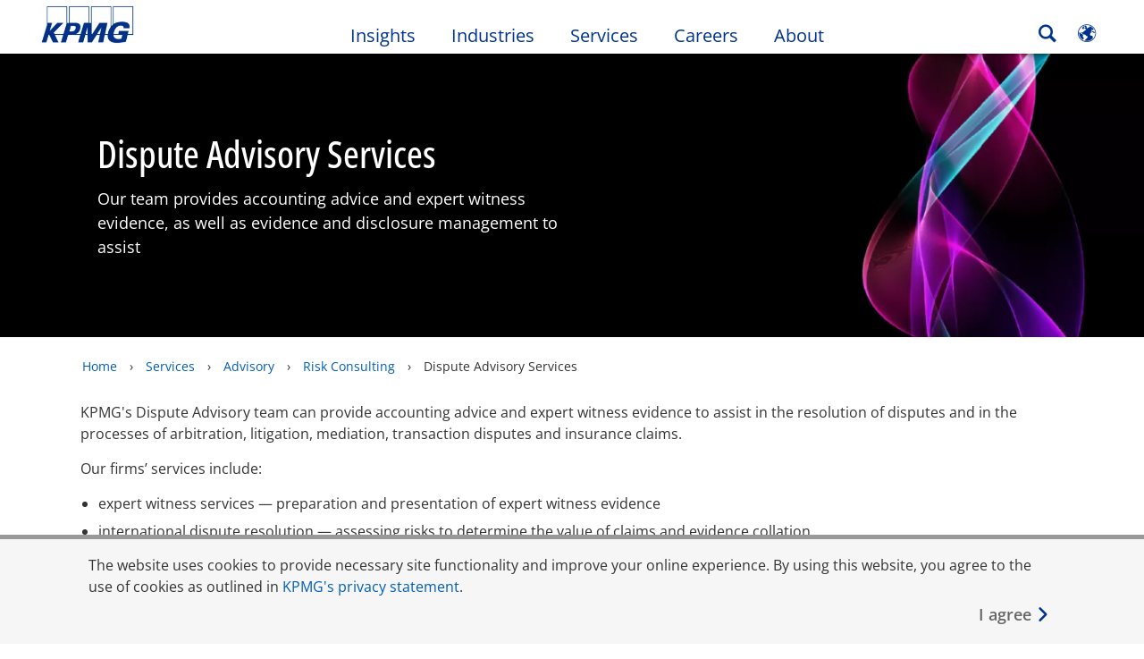

--- FILE ---
content_type: text/css
request_url: https://kpmg.com/content/dam/kpmg/others/css/privacy_fix.css
body_size: 579
content:
.privacy-container {
	background: #F6F6F6;/* Gray 96 */
	border-top: 5px solid #999999;/* Gray 60 */
	height: auto;
}

.privacy-container .privacy-inner {
	padding: 10px;
}

.privacy-container .privacy-prefix {
	color: #333; /* Gray 20  */
	font-family: Arial,Helvetica,sans-serif;
	font-size: 16px;
	font-size: 1.6rem;
	line-height: 1.3;
	margin: 7px 0px;
	font-weight: normal;
}

.privacy-container .privacy-anchor {
	color: #005eb8; /* Medium Blue */
	font-size: 16px;
	font-size: 1.6rem;
	font-weight: normal;
	text-decoration: none;
}

.privacy-container .privacy-anchor:hover {
	text-decoration: underline;
}

.privacy-container #policyConsent {
	margin: 0 10px 0 0;
	position: static;
}

.privacy-container #policyConsentLabel {
	color: #333; /* Gray 20 */
	font-weight: normal;
	margin: 7px 0;
}

.privacy-container .close-anchor {
	color: #666; /* Gray 40 */
	font-family: Arial,Helvetica,sans-serif;
	font-size: 18px;
	font-size: 1.8rem;
	line-height: 1.2;
	float: right;
	position: static;
	padding: 0;
	margin: 0 0 10px 0;
	background: none;
	border-radius: initial;
	box-shadow: none;
	-webkit-box-shadow: none;
	-moz-box-shadow: none;
}

.privacy-container .close-anchor:hover {
	text-decoration: underline;
}

/* Desktop - Fixed */
@media (min-width: 1140px) { 

	.privacy-container .privacy-inner {
		width: 1102px;
	}

    /*contact-carousel fix */
    .module-articlecarousel .articlecarousel-owl-carousel,
    .module-contactcarousel .contactcarousel-owl-carousel{
                    background-color: #fff;
    }
}

@media (min-width: 641px) { 
    .module-articlecarousel .btn-cta {bottom: 7px;right: 10px;}
    .module-articlecarousel .carousel.has-slides.owl-loaded .btn-cta {bottom: 1px;right: 1px;}

}
/* KPMGS-33679 */
@media (max-width: 640px) {
	.module-quote .quote-content.block-quotes {
        background:url('/etc/designs/kpmgpublic/images/blockquotes.png') no-repeat top 10px left 10px, url('/etc/designs/kpmgpublic/images/blockquotes_inverse.png') no-repeat bottom 10px right 10px;
        padding: 60px 10px 55px 10px;
	}
}

.ot-pc-footer-logo {
    display: none !important;
}
